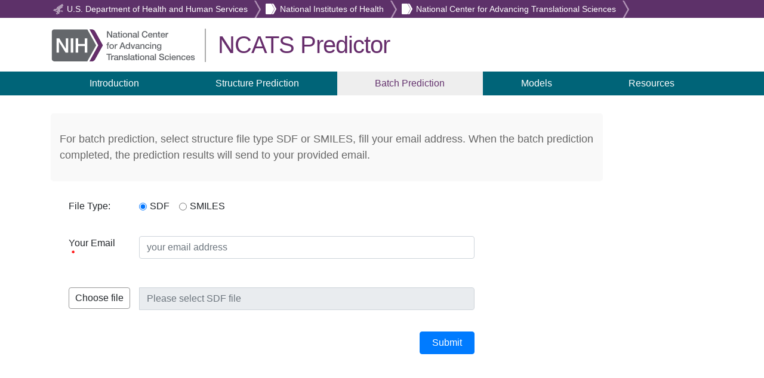

--- FILE ---
content_type: text/html;charset=UTF-8
request_url: https://predictor.ncats.io/predictor/batch
body_size: 12055
content:
<!DOCTYPE html>
<html lang="en">
<head>
<meta charset="UTF-8">
<!-- <meta name="_csrf" content="${_csrf.token}"/>
<meta name="_csrf_header" content="${_csrf.headerName}"/> -->
<meta name="viewport" content="width=device-width, initial-scale=1, shrink-to-fit=no">
<meta name="keywords" content="NCATS, QSAR, model, smiles, sdf, structure, predictor">
<meta http-equiv="Content-Type" content="text/html; charset=UTF-8"> 
<title>NCATS Predictor</title>
<link rel="icon" type="image/x-icon" href="/predictor/image/favicon.ico">  
<link type="text/css" rel="stylesheet" href="/predictor/css/bootstrap.min.css"> 
<!--<link rel="stylesheet" type="text/css" th:href="@{/css/mdb.css}"/>-->
<link rel="stylesheet" href="/predictor/font-awesome-4.7.0/css/font-awesome.min.css"> 
  
<link type="text/css" rel="stylesheet" href="/predictor/css/oswald/oswald-400-700-300.css">
<link type="text/css" rel="stylesheet" href="/predictor/css/dataTables.bootstrap.min.css">
<link type="text/css" rel="stylesheet" href="/predictor/css/bootstrap-slider.min.css">
<link type="text/css" rel="stylesheet" href="/predictor/css/dataTables.fixedHeader.min.css">
<link type="text/css" rel="stylesheet" href="/predictor/css/style.css">

<script type="text/javascript" src="/predictor/js/jquery-3.7.0.min.js"></script>
<script type="text/javascript" src="/predictor/js/popper.min.js"></script>
<script type="text/javascript" src="/predictor/js/bootstrap.min.js"></script>
<script type="text/javascript" src="/predictor/js/util.js"></script>
<script type="text/javascript" src="/predictor/js/mustache.min.js"></script>

</head> 
<body>
	<div class="container-fluid text-white" id="purple_banner"> 
		<div class="container">
        <img class="masthead-logo" src="https://registries.ncats.nih.gov/wp-content/themes/default/img/masthead-hhs-logo.png" alt="HHS Logo Icon">
        <a class="masthead-link hhs-link" href="https://www.hhs.gov/" target="_blank"><span class="d-none d-xl-inline-block">U.S. Department of Health and Human Services</span><span class="d-xl-none d-inline-block">HHS</span></a>
        <img src="https://registries.ncats.nih.gov/wp-content/themes/default/img/masthead-divider.png" alt="NIH Logo Icon">
        <img class="masthead-logo" src="https://registries.ncats.nih.gov/wp-content/themes/default/img/masthead-nih-logo.png">
        <a class="masthead-link nih-link" href="https://www.nih.gov/" target="_blank"><span class="d-none d-lg-inline-block">National Institutes of Health</span><span class="d-lg-none d-inline-block">NIH</span></a>
        <img src="https://registries.ncats.nih.gov/wp-content/themes/default/img/masthead-divider.png">
        <img class="masthead-logo" src="https://registries.ncats.nih.gov/wp-content/themes/default/img/masthead-nih-logo.png" alt="NCATS Logo Icon">
        <a class="masthead-link ncats-link" href="https://www.ncats.nih.gov/" target="_blank"><span class="d-none d-md-inline-block">National Center for Advancing Translational Sciences</span><span class="d-md-none d-inline-block">NCATS</span></a>
        <img src="https://registries.ncats.nih.gov/wp-content/themes/default/img/masthead-divider.png">
    </div> 
	</div>
	<div> 
		<div class="container-fluid">
		<div class="container px-0">
			<div class="row" id="brand_row"> 
				<div class="col-md-12">
					<div>
						<a class="navbar-brand" href="https://ncats.nih.gov" target="_blank">
							<img id="ncats_logo" src="/predictor/image/ncats.svg">
						</a> 
					</div> 
					<div id="web_name">
						<a class="large-screen" href="/predictor/index.html">NCATS Predictor</a>
						<a class="small-screen" href="/predictor/index.html"></a>
					</div>
				</div>
			</div> 
	</div> 
	</div>



<!--	<div class="container">
                <div class="alert alert-danger">
                        Because of a lapse in government funding, the information on this website may not be up to date, transactions submitted via the website may not be processed, and the agency may not be able to respond to inquiries until appropriations are enacted. The NIH Clinical Center (the research hospital of NIH) is open. For more details about its operating status, please visit <a href="https://cc.nih.gov">cc.nih.gov</a>. Updates regarding government operating status and resumption of normal operations can be found at <a href="https://opm.gov">opm.gov</a>.
                </div>
</div>-->



	</div>
	<div>
	
	 <div id="navigation" class="container-fluid">
		<div class="container adjustable px-0">
			<nav class="navbar navbar-dark navbar-expand-md py-0" role="navigation"> 
				<button class="navbar-toggler" type="button" data-toggle="collapse"
					data-target="#navbarSupportedContent"	aria-controls="navbarSupportedContent" 
					aria-expanded="false" aria-label="Toggle navigation">
					<span class="navbar-toggler-icon"></span>
				</button>
				<div class="navbar-collapse collapse" id="navbarSupportedContent">
					<ul id="menu-main-nav" class="navbar-nav nav-justified w-100"> 
						<li id="navbar_intro" class="nav-item menu-item">
							<a href="/predictor/">Introduction</a>
						</li>
						
						<li id="navbar_structure" class="nav-item menu-item">
							<a href="/predictor/structure">Structure Prediction</a>
						</li>
						
						<li id="navbar_batch" class="nav-item menu-item">
							<a href="/predictor/batch">Batch Prediction</a>
						</li>
						
						<li id="navbar_models" class="nav-item menu-item">
							<a href="/predictor/models">Models</a>
						</li>		
						<li id="navbar_resources" class="nav-item menu-item">
							<a href="/predictor/resources">Resources</a>
						</li>  
					</ul> 
				</div>
			</nav>
		</div>
	</div> 
	 </div>
	
	<div id="main_content">
		<div class="container" id="batch_prediction_form">			
								<div class="row">
									<div class="col-md-10" id="batch_introduction">
										For batch prediction, select structure file type SDF or SMILES, fill your email address.
										When the batch prediction completed, the prediction results will send to your provided email.
									</div>
								</div>
								
								<div class="row">
									<div class=" col-md-8">
									 <form class="form-horizontal" id="batchsdf_form" method="POST" enctype="multipart/form-data">

										<div class="form-group">
										 <div class="row">
											<div class="col-md-2"><label for="" class="control-label">File Type:</label></div>
											<div class="col-md-10">
											<!--
												 <label class="radio-inline">
          												<input type="radio" name="fileType" value="sdf" checked="checked"> SDF
        										 </label>
        										 <label class="radio-inline">
          												<input type="radio" name="fileType" value="smiles"> SMILES
        										 </label>
        										 -->
        										 <div class="form-check form-check-inline">
  						<input class="form-check-input algorithm" type="radio" name="fileType" id="sdf" value="sdf" checked>
 						 <label class="form-check-label" for="sdf">SDF</label>
					</div>
					<div class="form-check form-check-inline">
  						<input class="form-check-input algorithm" type="radio" name="fileType" id="smiles" value="smiles">
  						<label class="form-check-label" for="smiles">SMILES</label>
					</div>
											</div>
										</div></div>
										<div class="form-group">
										 <div class="row">
											<div class="col-md-2">
											<label for="email" class="control-label">Your Email<i class="fa fa-asterisk" style="color:#ff0000;font-size:6px;margin-left:5px;vertical-align:top" aria-hidden="true"></i>
											</label></div>
											<div class="col-md-10">
												<input type="text" name="email" class="form-control" required="required" placeholder="your email address">
											</div></div>
										</div>

										<div class="form-group">
										 <div class="row">
											<div class="col-sm-12">
												<input type="file" class="filestyle" name="structurefile" id="structurefile" data-iconName="glyphicon glyphicon-folder-open" 
												data-buttonBefore="true" data-placeholder="Please select SDF file" required="required">
												 
											</div></div>
										</div>

										<div class="form-group">
											<div class="col-md-12">
												<button class="btn btn-primary pull-right predict-btn"> &nbsp; Submit &nbsp; </button> 
												<img class="indicator pull-right" src="image/process.gif"> 
											</div>
										</div>
									 </form>
									 
									</div>
								</div>
</div>	
	</div>
	<br/><br/>
	<div class="container-fluid text-center footer"> 
   
   <div class="row">
   	<div class="col-md-12">
   		<p><a href="https://www.nih.gov/" target="_blank" class="external-link">NIH</a> <span class="v-bar">|</span>
   		<a href="https://ncats.nih.gov/" target="_blank" class="external-link">NCATS</a> <span class="v-bar">|</span>
   		<a href="https://ncats.nih.gov/privacy" target="_blank" class="external-link">PRIVACY ACT</a> <span class="v-bar">|</span>
   		<a href="https://ncats.nih.gov/accessibility" target="_blank" class="external-link">ACCESSIBILITY</a> <span class="v-bar">|</span>
   		<a href="https://ncats.nih.gov/disclaimer" target="_blank" class="external-link">DISCLAIMER</a></p>
   	</div>
   </div>
<div class="row mb-2">
   			<div  class="col-md-12">
   				<a title="HHS Vulnerability Disclosure" href="https://www.hhs.gov/vulnerability-disclosure-policy/index.html" class="external-link" target="_blank">HHS Vulnerability Disclosure</a>
   			</div>
   		</div>   
   <div class="row">
   		<div class="col-md-12"> 
   			<p>If you have problems viewing PDF files, download the latest version of <a target="_blank" href="https://get.adobe.com/reader/" class="external-link">Adobe Reader</a></p>
   		</div>
   </div>
   
    <div class="row">
   		<div class="col-md-12"> 
   			<p>For <a href="http://edi.nih.gov/consulting/language-access-program/about" target="_blank" title="Read the plan" class="external-link">language access</a> assistance, 
   			contact the <a href="mailto: info@ncats.nih.gov" title="E - mail Public Information Officer" class="external-link">NCATS Public Information Officer</a></p>
   		</div>
   </div>
   
    <div class="row">
    	<div class="col-md-12"> 
   			<p>National Center for Advancing Translational Sciences (NCATS), 6701 Democracy Boulevard, Bethesda MD 20892-4874 &#9742; 301-594-8966</p>
   		</div>
   </div>
   
</div>
	 
	
<script type="text/javascript" src="js/bootstrap-filestyle.min.js"></script>
<script src="/predictor/js/bootbox.min.js"></script>
<script src="js/FileSaver.js"></script>  
 <script>
	$(function(){ 
		setActiveMenu('navbar_batch'); 
		$(":file").filestyle(); 
		//----------------------------Batch Prediction---------------------------------------------
        $("#batchsdf_form").submit(function (event) {    
   	      event.preventDefault();  
   	   	  var $processing=$(this).find(".indicator");
   	   	  $processing.show();
   	   	  /*'formData' doesn't work for IE9*/
   	      var frmData = new FormData($('#batchsdf_form')[0]);
   	      $.ajax({  
   	         type: 'POST',  
   	      	 data: frmData,   
   	         processData: false,  
   	         contentType: false,   
   	         url:'route/predict/batch',
   	      	 headers: { 'x-custom-header': 'ktzyHHQDu+ljXpsIp6aeREMBbnWU35pRE+Q6bo7c8hk=' },
   	         success: function (data,status,xhr) {  
   	        	 
   	        	$processing.hide();
				 if(data.type=='info' && data.email){ 
   	        		var msg='Thanks for choosing <b>NCATS Predictor</b>, you submission has been accepted. The prediction results will be sent to <b><i>'+data.email+'</i></b> when prediction is completed.'; 
   	        		bootbox.alert(msg);
				 }
   	         },  
   	         error: function (xhr,status,error) {
   	        	 $processing.hide()
				 bootbox.alert(xhr.responseText);
   	        }  
   	     });  
   	   	});
	})
	</script>
	
</body>
</html>

--- FILE ---
content_type: text/css
request_url: https://predictor.ncats.io/predictor/css/oswald/oswald-400-700-300.css
body_size: 1046
content:
@font-face {
  font-family: 'Oswald';
  font-style: normal;
  font-weight: 300;
  src: local('Oswald Light'), local('Oswald-Light'), url(oswald-light.ttf) format('truetype');
  /*src: local('Oswald Light'), local('Oswald-Light'), url(http://fonts.gstatic.com/s/oswald/v10/HqHm7BVC_nzzTui2lzQTDaCWcynf_cDxXwCLxiixG1c.ttf) format('truetype');*/
}
@font-face {
  font-family: 'Oswald';
  font-style: normal;
  font-weight: 400;
  src: local('Oswald Regular'), local('Oswald-Regular'), url(oswald-regular.ttf) format('truetype');
  /*src: local('Oswald Regular'), local('Oswald-Regular'), url(http://fonts.gstatic.com/s/oswald/v10/Y_TKV6o8WovbUd3m_X9aAA.ttf) format('truetype');*/
}
@font-face {
  font-family: 'Oswald';
  font-style: normal;
  font-weight: 700;
  src: local('Oswald Bold'), local('Oswald-Bold'), url(oswald-bold.ttf) format('truetype');
  /*src: local('Oswald Bold'), local('Oswald-Bold'), url(http://fonts.gstatic.com/s/oswald/v10/bH7276GfdCjMjApa_dkG6aCWcynf_cDxXwCLxiixG1c.ttf) format('truetype');*/
}


--- FILE ---
content_type: text/css
request_url: https://predictor.ncats.io/predictor/css/dataTables.fixedHeader.min.css
body_size: 353
content:
table.fixedHeader-floating {
	/* position: fixed !important;
	background-color: white */
	display: none;
}

table.fixedHeader-floating.no-footer {
	border-bottom-width: 0
}

table.fixedHeader-locked {
	position: absolute !important;
	background-color: white
}

@media print {
	table.fixedHeader-floating {
		display: none
	}
}

--- FILE ---
content_type: text/css
request_url: https://predictor.ncats.io/predictor/css/style.css
body_size: 11262
content:

 
/* Header */ 
#purple_banner {background-color: #5D3169;color: #fff; height: 30px;overflow:hidden;}
#purple_banner span {font-size: 14px;font-weight: 100;padding-top:5px;padding-right:.5em;font-family: "Trebuchet MS", "Lucida Grande", "Lucida Sans Unicode", "Lucida Sans", Tahoma, sans-serif;}
#purple_banner img {height: 30px;}
#purple_banner img.masthead-logo {height: 18px;margin: .25em .1em -.25em .25em;vertical-align: baseline;}
#purple_banner a{color:#fff;}

a {
    color: #337ab7;
    text-decoration: none;
}
a:hover{text-decoration:none;}
button.btn-default{border:1px solid #888;}

 
#brand_row div{display:inline;}

#ncats_logo{width:260px;padding-right:15px;margin-top:-15px;border-right:2px solid #aaa;}
#brand_row{height:90px;line-height:90px;}
#brand_row .navbar-brand{margin-left:15px;}
#web_name a{color:#672e6c;font-size: 40px; line-height:90px;letter-spacing:-1px;} 
 
 
/* Navigation */
#navigation{background-color:#006478;}
#navigation a:not(.dropdown-item){color:#fff;}
#navigation #menu-main-nav > .menu-item.current-menu-item,
#navigation .current-module-ancestor{
  background:#eee;
}

#navigation .current-menu-item a,
#navigation .current-module-ancestor a{
  color: #64336e;
}

#navigation #menu-main-nav .menu-item{
  flex: 1 1 auto;
  font-weight: 400;
}

.sub-menu{background: #fff; padding-left: 0;}
.sub-menu > .menu-item > a{color: #64336e !important;}
#navigation #menu-main-nav .menu-item a{
  padding: 0.5rem 1rem;
  display: block;
  text-decoration: none;
}

#navigation #menu-main-nav .menu-item a:hover,
#menu_browser_drop .dropdown-item:hover{
  background:#eee;
  color: #64336e !important;
}


.jumbotron{
	background-image: url("../image/home.jpg");
	/*background-image: url("../img/banner-lighter.png");*/
    background-position: center center;
    background-size: 100% auto;
    color:#fff;
    margin-bottom: 0;
   height: 100vh;
   display: flex;
   flex-direction: column;
   justify-content: center;max-height:400px;
}


#introduction_text{padding-top:30px;color:#666} 
 
 
 

#structue_page{margin-top:30px;}
#structue_page ul.nav-tabs li{font-size:16px;}
#tab_struct_prediction .tab-pane .row{padding:15px;}
#text_tab label{color:#888;font-weight:normal !important;margin-bottom:15px;} 
#text_convert_btn{padding:8px 30px; margin-top:40px;}

/**********************************************************************************/

#smi_sdf_copy{min-width:400px;max-width:600px; border:1px solid #ccc;background-color:#fff;box-shadow: 3px 5px #ddd;display:none;z-index:500;}
#smi_sdf_copy .div-header{height:30px;}
#smi_sdf_copy .div-content{padding:10px}
#smi_sdf_copy .div-content p{min-height:100px;padding:10px 30px;max-height:400px;overflow:auto;}
#smi_sdf_copy .close-x{float:right;font-weight:bold;margin-right:10px;cursor:pointer;padding: 5px;}
#smi_sdf_copy .close-x .badge:hover{color:#fff;background-color:#ff4800;}

#smi_sdf_copy .div-footer{height:50px;}
#smi_sdf_copy .div-footer button{float:right;margin-right:15px;padding-left:20px;padding-right:20px;cursor:pointer;
border:1px solid #0078d7;background-color:#0078d7;color:#fff;border-radius:2px;}
#smi_sdf_copy .div-footer button:hover{background-color:#fff;color:#0078d7;}
#smi_sdf_copy .select-and-copy,
#smi_sdf_copy .select-and-copy pre{background-color: #0078d7;color:#fff;}
#smi_sdf_copy .div-footer .copied-hint{display:none;font-weight: normal !important;margin-left:20px;}

#select_image_group_holder{margin:0px 0px -50px 15px;padding:0px;cursor:pointer;}  
#image_container {padding:0px;margin:0px 0px 0px 15px;text-align: center;border:2px dashed #888;background-size: 100% 100%;}
#image_container.hilit-border{border:2px dashed #82c7fe;}
#image_container label{line-height:200px;color:#bbb;font-weight:normal;font-size:24px;}
#image_container canvas{display:none;} 
#processing_img{height:60px;display: none;} 
#image_tab div.help-block{font-size:16px;} 


#algorithm_row >div{ margin-top:30px;margin-bottom:-20px;}

.glyphicon-folder-open{ color:#686764;}
.group-span-filestyle.input-group-btn .btn-default{border:1px solid #999;padding:5px 10px;margin-right:15px;}

/**********************************************************************************/
 
#custom-search-input input,
#custom-search-input button{margin-top:30px;}


#img_home_holder{margin-top:-22px;padding-left:0px;padding-right:0px;border-top:1px solid #eee;}
   
#main_content .row{margin:0px;} 

#introduction_text{padding-top:30px;}
.intro-text{font-size:19px;color:#666;}
  
#txt_input_err{font-size:13px !important;color:#ff0000 !important;line-height: 15px;}
#tab_struct_prediction .tab-pane{padding:15px 0px;} 

/*structure_editor*/
#structure_editor{padding-left:15px;}
#clear_btn{margin-right:30px;}

#sketch_frame{ 
    width:100%; 
    height:400px; margin:auto;border:1px solid #a0a0a0;
} 
.indicator, .sub-indicator {
	display: none;
	margin-right: 50px;
	height: 24px;
	width: 24px;
}

#batch_prediction_form  div.form-group{margin-top:30px;}
#batch_introduction{background-color:#f9f9f9;margin-top:30px;padding:30px 15px;border-radius:5px;font-size:18px;color:#666}


#dropbox { border: 1px dashed #c0c0c0; height: 185px;}
#dropbox:hover {background-color: #fafafa;border: 1px dashed #808080;}


/*see: #dropbox*/
#dnd_img {max-height: 180px;}

/*see: #dropbox*/
#drop_indicator {
    float: left;
    margin-left: 310px;
    margin-top: -120px;
}
 
/*see: .indicator width:24px;*/
.sub-label{line-height: 30px;}

#alert_icon{float:left;padding-right:30px;}
#alert_message{font-size:120%;color:#555;}


/*models.html*/
#models_container{padding:30px;}
#model_info{margin-top:30px;font-size:16px;}

#modelDetailModal .modal-body{max-height: 600px;overflow-y:scroll;}

/*predex table*/
.top-buffer { margin-top:20px; }
.smiles img{cursor: pointer;height:22px;width:22px;}
#row_filters .filter-name{padding-top: 5px;}   
.hilit{background-color:#dff0d8 !important; }
 

#prediction_content{display:none; margin-top:30px;padding:30px}
#predx_table_filter{padding-bottom:30px;}
#prediction_content table,#prediction_content table thead tr {width:100% !important}
#prediction_content table th{font-weight:400 !important;}
#predx_table td:nth-child(5){white-space: nowrap;} 
#predx_table td:nth-child(2) { word-wrap:break-word;}

.high-confidence{background-color:#47d147;color:#47d147;}
.medium-confidence{background-color:#FFD700;color:#FFD700;}
.low-confidence{background-color:#ff471a;color:#ff471a;}
.in-domain{color:#47d147;}
.out-domain{color:#ff471a;}

#popup_structure_holder{  
	background-color: #fff;
	border:1px solid #e0e0e0;
	-webkit-border-radius: 5px;
	-moz-border-radius: 5px;
	border-radius: 5px; 
	z-index:100000;
	position:absolute;
	display:none;
} 

.contact-us-img{width:100px;height:100px;margin-bottom:30px;}
.text-resource{margin-top:15px;}


#resources_page {padding:60px;}
.docker {width:40px;height:40px} 
#resources_page .panel{border:0px;margin:20px 0px 20px 0px;}
#molvec{font-size:32px;color:#3a4038;padding-right:30px;vertical-align:middle}
#osra{font-size:36px;color:#a50021;vertical-align:middle}
#resources_page .img-resource{height:70px;}
#molvec,#osra,#resources_page .img-resource{padding-right:30px;}
#resources_page .resources-link div{display: inline-block;}

#apis .api-item-name{display: inline-block; width:120px;}

.footer { 
  background-color: #e8e7e3; 
  padding:50px;
  font-size:16px;
  margin-top: 30px;
}

.footer .external-link, footer .v-bar{font-weight:600;}
.footer .v-bar{padding:0px 15px;color:#295b6e;} 

	
/* to top */	
#sticky {
	display:none;
	z-index:10000;
    padding:2px 6px; 
    color: #00667a;
    font-size: 14px; 
    cursor: pointer; 
    float:right;
    right:10px;
} 
#sticky.stick {
	display:block;
	bottom:10px; 
    position: fixed; 
}
 

 /*Small*/
@media ( max-width : 768px) {      
	#hhs,#nih,#ncats{display:none;}
	#hhs_link:after{content:"HHS";} 
	#nih_link:after{content:"NIH";}
	#ncats_link:after{content:"NCATS";}
	#ncats_logo,#brand_predx{display:none;} 
}

 
/*Extra small*/
@media ( max-width : 480px) {  
	.ribbon,.ribbon-art{display:none;}   
	#ncats_logo,#brand_canvass{display:none;}
	#ncats_logo_link:after{content:"NCATS";}
}
 


  
/*autocomplete*/
.autocomplete-suggestions { border: 1px solid #999; background: #FFF; overflow: auto; }
.autocomplete-suggestion { padding: 2px 5px; white-space: nowrap; overflow: hidden;cursor: pointer;}
.autocomplete-selected { background: #F0F0F0; }
.autocomplete-suggestions strong { font-weight: normal; color: #3399FF; }
.autocomplete-group { padding: 2px 5px; }
.autocomplete-group strong { display: block; border-bottom: 1px solid #000; }



/* CSS used here will be applied after bootstrap.css */
.modal-header-success {
    color:#fff;
    padding:9px 15px;
    border-bottom:1px solid #eee;
    background-color: #5cb85c;
    -webkit-border-top-left-radius: 5px;
    -webkit-border-top-right-radius: 5px;
    -moz-border-radius-topleft: 5px;
    -moz-border-radius-topright: 5px;
     border-top-left-radius: 5px;
     border-top-right-radius: 5px;
}
.modal-header-warning {
	color:#fff;
    padding:9px 15px;
    border-bottom:1px solid #eee;
    background-color: #f0ad4e;
    -webkit-border-top-left-radius: 5px;
    -webkit-border-top-right-radius: 5px;
    -moz-border-radius-topleft: 5px;
    -moz-border-radius-topright: 5px;
     border-top-left-radius: 5px;
     border-top-right-radius: 5px;
}
.modal-header-danger {
	color:#fff;
    padding:9px 15px;
    border-bottom:1px solid #eee;
    background-color: #d9534f;
    -webkit-border-top-left-radius: 5px;
    -webkit-border-top-right-radius: 5px;
    -moz-border-radius-topleft: 5px;
    -moz-border-radius-topright: 5px;
     border-top-left-radius: 5px;
     border-top-right-radius: 5px;
}
.modal-header-info {
    color:#fff;
    padding:9px 15px;
    border-bottom:1px solid #eee;
    background-color: #5bc0de;
    -webkit-border-top-left-radius: 5px;
    -webkit-border-top-right-radius: 5px;
    -moz-border-radius-topleft: 5px;
    -moz-border-radius-topright: 5px;
     border-top-left-radius: 5px;
     border-top-right-radius: 5px;
}
.modal-header-primary {
	color:#fff;
    padding:9px 15px;
    border-bottom:1px solid #eee;
    background-color: #428bca;
    -webkit-border-top-left-radius: 5px;
    -webkit-border-top-right-radius: 5px;
    -moz-border-radius-topleft: 5px;
    -moz-border-radius-topright: 5px;
     border-top-left-radius: 5px;
     border-top-right-radius: 5px;
}

.badge {
  padding: 4px 9px;
  font-size: 13px;
  font-weight: bold;
  white-space: nowrap;
  color: #ffffff;
  background-color: #999999;
  -webkit-border-radius: 9px;
  -moz-border-radius: 9px;
  border-radius: 9px;
}

.badge-error {background-color: #b94a48;}
.badge-warning {background-color: #f89406;}
.badge-success {background-color: #468847;}
.badge-primary {background-color: #337AB7;}
.badge-info {background-color: #3a87ad;}
.badge-inverse {background-color: #333333;}

/*
.badge:hover {
  color: #ffffff;
  text-decoration: none;
  cursor: pointer;
}
.badge-info:hover {background-color: #2d6987;}
.badge-success:hover {background-color: #356635;}
.badge-warning:hover {background-color: #c67605;}
.badge-error:hover {background-color: #953b39;}
.badge-inverse:hover {background-color: #1a1a1a;}
*/


  

--- FILE ---
content_type: image/svg+xml
request_url: https://predictor.ncats.io/predictor/image/ncats.svg
body_size: 10999
content:
<?xml version="1.0" encoding="UTF-8" standalone="no"?>
<!DOCTYPE svg PUBLIC "-//W3C//DTD SVG 1.1//EN"
"http://www.w3.org/Graphics/SVG/1.1/DTD/svg11.dtd">


<!-- Page 1 -->
<svg x="0" y="0" width="430" height="100" viewBox="430 467 350 1.5" version="1.1" xmlns="http://www.w3.org/2000/svg" xmlns:xlink="http://www.w3.org/1999/xlink">
<defs>
<clipPath id="c0_1"><path d="M432.1,428.7l345.7,0l0,77.6l-345.7,0Z" /></clipPath>

<style type="text/css"><![CDATA[

.g1_1{
fill: #64676B;
}
.g2_1{
fill: #662E6B;
}


]]></style>

</defs>

<g clip-path="url(#c0_1)">
<path d="M539.6,467.5L518.2,428.7l-79,0c-3.9,0,-7.1,3.2,-7.1,7.2l0,63.2c0,4,3.2,7.2,7.1,7.2l78.9,0l21.5,-38.8Zm-67.4,17.4l-6.4,0L450,459.4l-0.1,0l0,25.5l-5.8,0l0,-34.6l6.4,0l15.8,25.5l0.1,0l0,-25.5l5.8,0l0,34.6Zm12.1,-34.6l0,34.6l-6.1,0l0,-34.6l6.1,0ZM518.3,450.3l0,34.6l-6.1,0l0,-15.6l-15.8,0l0,15.6l-6.1,0l0,-34.6l6.1,0l0,13.7l15.8,0l0,-13.7l6.1,0Z" class="g1_1" />
<path d="M523.5,506.3L545,467.5L523.6,428.7l5.3,0c3,0,6.5,2.1,8,4.7l18.8,34.1l-18.9,34.1c-1.4,2.6,-5,4.7,-7.9,4.7l-5.4,0Z" class="g1_1" />
<path d="M523.5,506.3L545,467.5L523.6,428.7l5.3,0c3,0,6.5,2.1,8,4.7l18.8,34.1l-18.9,34.1c-1.4,2.6,-5,4.7,-7.9,4.7l-5.4,0Z" class="g2_1" />
<path d="M564.4,490.1l4.9,0l0,13.1l2.7,0l0,-13.1l4.9,0l0,-2.3l-12.5,0l0,2.3Zm11.5,13.1l2.5,0l0,-5.3c0,-2.5,1.3,-3.8,3,-3.8c0.4,0,0.7,0,1.1,0.1l0,-2.4c-0.2,0,-0.4,0,-1,0c-1.5,0,-2.9,1.2,-3.2,2.4l-0.1,0l0,-2.2l-2.3,0l0,11.2ZM590,499.4c0,1.6,-1.7,2.2,-2.7,2.2c-0.9,0,-2.3,-0.4,-2.3,-1.5c0,-1.3,0.9,-1.6,2,-1.8c1.1,-0.2,2.3,-0.2,3,-0.7l0,1.8Zm2.5,-4.4c0,-2.4,-2.3,-3.2,-4.5,-3.2c-2.4,0,-4.9,0.8,-5.1,3.7l2.5,0c0.1,-1.3,1.1,-1.8,2.5,-1.8c0.9,0,2.3,0.2,2.3,1.5c0,1.4,-1.6,1.2,-3.4,1.6c-2,0.2,-4.3,0.7,-4.3,3.4c0,2.2,1.8,3.3,3.8,3.3c1.4,0,2.9,-0.4,3.9,-1.4c0.2,1,0.9,1.4,1.9,1.4c0.4,0,1.2,-0.2,1.6,-0.3l0,-1.7c-0.3,0.1,-0.5,0.1,-0.7,0.1c-0.4,0,-0.5,-0.3,-0.5,-0.9l0,-5.7Zm2.2,8.2l2.5,0l0,-6.6c0,-1.6,1,-2.9,2.7,-2.9c1.4,0,2.1,0.7,2.2,2.5l0,7l2.4,0l0,-7.7c0,-2.5,-1.5,-3.7,-3.9,-3.7c-1.5,0,-2.8,0.7,-3.5,1.9l0,-1.7l-2.4,0l0,11.2Zm11.4,-3.6c0.1,2.6,2.1,3.9,4.9,3.9c2.3,0,5,-1,5,-3.6c0,-2.2,-1.8,-2.9,-3.6,-3.3c-1.8,-0.4,-3.6,-0.6,-3.6,-1.8c0,-0.9,1.3,-1.1,2,-1.1c1.1,0,2.1,0.3,2.3,1.5l2.6,0c-0.3,-2.5,-2.4,-3.4,-4.7,-3.4c-2,0,-4.7,0.7,-4.7,3.1c0,2.3,1.8,2.9,3.6,3.3c1.8,0.4,3.6,0.6,3.7,1.9c0,1.3,-1.6,1.5,-2.5,1.5c-1.3,0,-2.4,-0.6,-2.5,-2l-2.5,0Zm11.5,-11.8l0,15.4l2.4,0l0,-15.4l-2.4,0ZM629.2,499.4c0,1.6,-1.7,2.2,-2.8,2.2c-0.8,0,-2.2,-0.4,-2.2,-1.5c0,-1.3,0.9,-1.6,2,-1.8c1.1,-0.2,2.2,-0.2,3,-0.7l0,1.8Zm2.4,-4.4c0,-2.4,-2.2,-3.2,-4.4,-3.2c-2.5,0,-4.9,0.8,-5.1,3.7l2.5,0c0.1,-1.3,1.1,-1.8,2.4,-1.8c1,0,2.3,0.2,2.3,1.5c0,1.4,-1.5,1.2,-3.3,1.6c-2.1,0.2,-4.3,0.7,-4.3,3.4c0,2.2,1.8,3.3,3.8,3.3c1.3,0,2.9,-0.4,3.9,-1.4c0.2,1,0.9,1.4,1.9,1.4c0.4,0,1.2,-0.2,1.5,-0.3l0,-1.7c-0.2,0.1,-0.4,0.1,-0.6,0.1c-0.4,0,-0.6,-0.3,-0.6,-0.9l0,-5.7Zm1.2,-1.1l1.8,0l0,6.6c0.1,1.8,0.6,2.8,3.1,2.8c0.6,0,1.1,-0.1,1.6,-0.1l0,-1.9c-0.3,0.1,-0.7,0.1,-1,0.1c-1.1,0,-1.2,-0.6,-1.2,-1.6l0,-5.9l2.2,0l0,-1.9l-2.2,0l0,-3.3l-2.5,0l0,3.3l-1.8,0l0,1.9Zm8,-1.9l0,11.2l2.4,0l0,-11.2l-2.4,0ZM640.8,487.8l0,2.3l2.4,0l0,-2.3l-2.4,0ZM650.6,501.6c-2.2,0,-3.2,-2.1,-3.2,-4c0,-1.9,1,-3.9,3.2,-3.9c2.2,0,3.2,2,3.2,3.9c0,1.9,-1,4,-3.2,4m0,1.9c3.6,0,5.6,-2.5,5.6,-5.9c0,-3.4,-2,-5.8,-5.6,-5.8c-3.6,0,-5.6,2.4,-5.6,5.8c0,3.4,2,5.9,5.6,5.9m7.3,-0.3l2.4,0l0,-6.6c0,-1.6,1.1,-2.9,2.7,-2.9c1.5,0,2.2,0.7,2.2,2.5l0,7l2.5,0l0,-7.7c0,-2.5,-1.6,-3.7,-4,-3.7c-1.4,0,-2.7,0.7,-3.4,1.9l-0.1,0l0,-1.7l-2.3,0l0,11.2Zm18.8,-3.8c0,1.6,-1.6,2.2,-2.7,2.2c-0.9,0,-2.3,-0.4,-2.3,-1.5c0,-1.3,1,-1.6,2,-1.8c1.1,-0.2,2.3,-0.2,3,-0.7l0,1.8Zm2.5,-4.4c0,-2.4,-2.3,-3.2,-4.5,-3.2c-2.4,0,-4.9,0.8,-5,3.7l2.4,0c0.1,-1.3,1.1,-1.8,2.5,-1.8c1,0,2.3,0.2,2.3,1.5c0,1.4,-1.6,1.2,-3.3,1.6c-2.1,0.2,-4.3,0.7,-4.3,3.4c0,2.2,1.8,3.3,3.8,3.3c1.3,0,2.9,-0.4,3.8,-1.4c0.2,1,0.9,1.4,1.9,1.4c0.4,0,1.2,-0.2,1.6,-0.3l0,-1.7c-0.3,0.1,-0.5,0.1,-0.6,0.1c-0.5,0,-0.6,-0.3,-0.6,-0.9l0,-5.7Zm2.3,-7.2l0,15.4l2.5,0l0,-15.4l-2.5,0ZM691.3,498.1c0.1,3.8,2.9,5.5,6.4,5.5c3.1,0,6.1,-1.4,6.1,-4.9c0,-1.6,-0.9,-3.3,-3,-3.9c-0.8,-0.2,-4.2,-1.1,-4.4,-1.2c-1.1,-0.3,-1.8,-0.9,-1.8,-2c0,-1.5,1.5,-2,2.8,-2c1.8,0,3.2,0.8,3.3,2.7l2.7,0c0,-3.2,-2.7,-4.9,-5.9,-4.9c-2.8,0,-5.6,1.5,-5.6,4.6c0,1.6,0.7,3.2,3.4,3.9c2.1,0.5,3.5,0.8,4.6,1.2c0.6,0.3,1.2,0.7,1.2,1.9c0,1.2,-0.8,2.4,-3.2,2.4c-2.2,0,-3.9,-1,-3.9,-3.3l-2.7,0Zm24.1,-2.3c-0.2,-2.8,-2.4,-4,-5,-4c-3.7,0,-5.5,2.6,-5.5,5.9c0,3.3,1.9,5.8,5.4,5.8c2.9,0,4.7,-1.6,5.1,-4.5l-2.4,0c-0.3,1.6,-1.3,2.6,-2.7,2.6c-2.1,0,-2.9,-2,-2.9,-3.9c0,-3.3,1.8,-4,3,-4c1.4,0,2.4,0.7,2.6,2.1l2.4,0Zm1.7,-3.8l0,11.2l2.5,0l0,-11.2l-2.5,0ZM717.1,487.8l0,2.3l2.5,0l0,-2.3l-2.5,0ZM732,498.3c0.4,-3.4,-1.8,-6.5,-5.3,-6.5c-3.3,0,-5.4,2.7,-5.4,5.8c0,3.5,2,5.9,5.5,5.9c2.4,0,4.5,-1.4,5,-3.8l-2.3,0c-0.5,1.2,-1.3,1.9,-2.7,1.9c-2.1,0,-3,-1.6,-3,-3.3l8.2,0Zm-8.2,-1.7c0,-1.6,1.2,-2.9,2.9,-2.9c1.7,0,2.7,1.4,2.8,2.9l-5.7,0Zm9.6,6.6l2.5,0l0,-6.6c0,-1.6,1.1,-2.9,2.7,-2.9c1.4,0,2.1,0.7,2.2,2.5l0,7l2.4,0l0,-7.7c0,-2.5,-1.5,-3.7,-3.9,-3.7c-1.5,0,-2.8,0.7,-3.5,1.9l0,-1.7l-2.4,0l0,11.2Zm22,-7.4c-0.2,-2.8,-2.4,-4,-5,-4c-3.7,0,-5.5,2.6,-5.5,5.9c0,3.3,1.9,5.8,5.4,5.8c2.9,0,4.6,-1.6,5.1,-4.5l-2.5,0c-0.2,1.6,-1.2,2.6,-2.6,2.6c-2.1,0,-3,-2,-3,-3.9c0,-3.3,1.8,-4,3.1,-4c1.4,0,2.3,0.7,2.5,2.1l2.5,0Zm11.7,2.5c0.4,-3.4,-1.7,-6.5,-5.2,-6.5c-3.4,0,-5.4,2.7,-5.4,5.8c0,3.5,1.9,5.9,5.4,5.9c2.5,0,4.5,-1.4,5.1,-3.8l-2.4,0c-0.4,1.2,-1.2,1.9,-2.7,1.9c-2,0,-3,-1.6,-3,-3.3l8.2,0Zm-8.2,-1.7c0.1,-1.6,1.3,-2.9,3,-2.9c1.6,0,2.7,1.4,2.8,2.9l-5.8,0Zm9.1,3c0.1,2.6,2.1,3.9,4.9,3.9c2.3,0,5,-1,5,-3.6c0,-2.2,-1.8,-2.9,-3.6,-3.3c-1.8,-0.4,-3.6,-0.6,-3.6,-1.8c0,-0.9,1.3,-1.1,2,-1.1c1.1,0,2.1,0.3,2.3,1.5l2.5,0c-0.3,-2.5,-2.3,-3.4,-4.6,-3.4c-2,0,-4.7,0.7,-4.7,3.1c0,2.3,1.8,2.9,3.6,3.3c1.8,0.4,3.6,0.6,3.7,1.9c0,1.3,-1.6,1.5,-2.5,1.5c-1.3,0,-2.4,-0.6,-2.5,-2l-2.5,0Z" class="g1_1" />
</g>
<path d="M564.4,466.6l1.9,0l0,9.3l2.4,0l0,-9.3l2.1,0l0,-1.8l-2.1,0l0,-1.2c0,-0.9,0.6,-1.2,1.2,-1.2c0.5,0,0.8,0.1,1.2,0.2l0,-1.9c-0.4,-0.1,-1,-0.2,-1.8,-0.2c-1.6,0,-3,0.5,-3,3.3l0,1l-1.9,0l0,1.8Zm12.6,7.7c-2.2,0,-3.1,-2,-3.1,-4c0,-1.9,0.9,-3.9,3.1,-3.9c2.2,0,3.2,2,3.2,3.9c0,2,-1,4,-3.2,4m0,1.9c3.6,0,5.7,-2.5,5.7,-5.9c0,-3.4,-2.1,-5.8,-5.7,-5.8c-3.5,0,-5.6,2.4,-5.6,5.8c0,3.4,2.1,5.9,5.6,5.9m7.3,-0.3l2.5,0l0,-5.3c0,-2.5,1.3,-3.8,3,-3.8c0.3,0,0.7,0,1,0.1l0,-2.4c-0.2,0,-0.3,0,-0.9,0c-1.5,0,-3,1.2,-3.2,2.4l-0.1,0l0,-2.1l-2.3,0l0,11.1ZM603,463.2l0,0l2.3,6.6l-4.7,0l2.4,-6.6Zm-7.3,12.7l2.8,0l1.4,-4.1l6.1,0l1.5,4.1l2.9,0l-6,-15.4l-2.8,0l-5.9,15.4ZM613,470.4c0,-2,0.8,-4,3.1,-4c1.9,0,3.1,1.5,3.1,3.9c0,2,-0.9,4,-3.1,4c-2.1,0,-3.1,-1.9,-3.1,-3.9m8.6,-9.9l-2.5,0l0,5.7c-0.8,-1.2,-2.3,-1.7,-3.7,-1.7c-2.4,0,-4.8,1.7,-4.8,5.7c0,3.4,1.7,6,5.2,6c1.4,0,2.8,-0.5,3.4,-1.8l0.1,0l0,1.5l2.3,0l0,-15.4Zm5.2,15.4l2.8,0l4,-11.1l-2.6,0l-2.7,8.5l-2.8,-8.5l-2.7,0l4,11.1Zm14.8,-3.8c0,1.6,-1.7,2.2,-2.8,2.2c-0.9,0,-2.3,-0.4,-2.3,-1.5c0,-1.3,1,-1.6,2,-1.8c1.1,-0.2,2.3,-0.2,3.1,-0.7l0,1.8Zm2.4,-4.4c0,-2.4,-2.3,-3.2,-4.5,-3.2c-2.4,0,-4.8,0.8,-5,3.7l2.4,0c0.1,-1.2,1.1,-1.8,2.5,-1.8c1,0,2.3,0.2,2.3,1.5c0,1.5,-1.6,1.3,-3.3,1.6c-2.1,0.2,-4.3,0.7,-4.3,3.4c0,2.2,1.8,3.3,3.8,3.3c1.3,0,2.9,-0.4,3.9,-1.4c0.1,1.1,0.9,1.4,1.8,1.4c0.5,0,1.2,-0.2,1.6,-0.3l0,-1.7c-0.3,0.1,-0.5,0.1,-0.6,0.1c-0.5,0,-0.6,-0.3,-0.6,-0.9l0,-5.7Zm2.3,8.2l2.4,0l0,-6.6c0,-1.6,1.1,-2.9,2.7,-2.9c1.5,0,2.2,0.7,2.2,2.5l0,7l2.5,0l0,-7.7c0,-2.5,-1.6,-3.7,-4,-3.7c-1.5,0,-2.7,0.7,-3.5,1.9l0,-1.6l-2.3,0l0,11.1Zm21.9,-7.4c-0.2,-2.8,-2.4,-4,-5,-4c-3.7,0,-5.5,2.6,-5.5,5.9c0,3.3,1.9,5.8,5.4,5.8c2.9,0,4.7,-1.6,5.1,-4.5l-2.4,0c-0.3,1.6,-1.3,2.6,-2.7,2.6c-2.1,0,-2.9,-2,-2.9,-3.9c0,-3.3,1.8,-4,3,-4c1.4,0,2.4,0.7,2.6,2.1l2.4,0Zm1.7,-3.7l0,11.1l2.5,0l0,-11.1l-2.5,0ZM669.9,460.5l0,2.3l2.5,0l0,-2.3l-2.5,0ZM674.7,475.9l2.4,0l0,-6.6c0,-1.6,1.1,-2.9,2.7,-2.9c1.4,0,2.1,0.7,2.2,2.5l0,7l2.4,0l0,-7.7c0,-2.5,-1.5,-3.7,-3.9,-3.7c-1.5,0,-2.7,0.7,-3.5,1.9l0,-1.6l-2.3,0l0,11.1ZM691.5,474c-2.1,0,-3,-1.9,-3,-3.7c0,-1.9,0.8,-3.9,3,-3.9c2.1,0,3,1.8,3,3.7c0,1.9,-0.8,3.9,-3,3.9m5.4,-9.2l-2.4,0l0,1.5l-0.1,0c-0.6,-1.3,-1.9,-1.8,-3.3,-1.8c-3.1,0,-5,2.5,-5,5.5c0,3.2,1.5,5.9,5,5.9c1.4,0,2.6,-0.7,3.3,-2l0.1,0l0,1.7c0,1.9,-0.9,2.9,-2.9,2.9c-1.2,0,-2.4,-0.3,-2.7,-1.7l-2.4,0c0.2,2.7,2.7,3.5,5,3.5c3.5,0,5.4,-1.6,5.4,-5l0,-10.5Z" class="g1_1" />
<path d="M565.8,448.6l2.5,0l0,-11.3l0.1,0l7,11.3l2.8,0l0,-15.4l-2.5,0l0,11.3l-0.1,0l-7,-11.3l-2.8,0l0,15.4Zm21.8,-3.8c0,1.6,-1.7,2.2,-2.8,2.2c-0.8,0,-2.3,-0.4,-2.3,-1.5c0,-1.3,1,-1.6,2.1,-1.8c1,-0.2,2.2,-0.2,3,-0.7l0,1.8Zm2.4,-4.4c0,-2.4,-2.3,-3.2,-4.4,-3.2c-2.5,0,-4.9,0.8,-5.1,3.7l2.5,0c0.1,-1.2,1,-1.8,2.4,-1.8c1,0,2.3,0.2,2.3,1.5c0,1.4,-1.5,1.3,-3.3,1.6c-2.1,0.2,-4.3,0.7,-4.3,3.4c0,2.2,1.8,3.3,3.8,3.3c1.3,0,2.9,-0.4,3.9,-1.4c0.2,1.1,0.9,1.4,1.9,1.4c0.4,0,1.1,-0.1,1.5,-0.3l0,-1.7c-0.2,0.1,-0.4,0.1,-0.6,0.1c-0.4,0,-0.6,-0.3,-0.6,-0.9l0,-5.7Zm1.2,-1.1l1.8,0l0,6.6c0.1,1.8,0.5,2.8,3.1,2.8c0.5,0,1.1,-0.1,1.6,-0.1l0,-1.9c-0.3,0.1,-0.7,0.1,-1,0.1c-1.1,0,-1.2,-0.5,-1.2,-1.6l0,-5.9l2.2,0l0,-1.8l-2.2,0l0,-3.4l-2.5,0l0,3.4l-1.8,0l0,1.8Zm7.9,-1.8l0,11.1l2.5,0l0,-11.1l-2.5,0ZM599.1,433.2l0,2.3l2.5,0l0,-2.3l-2.5,0ZM609,447c-2.2,0,-3.2,-2,-3.2,-4c0,-1.9,1,-3.9,3.2,-3.9c2.2,0,3.2,2,3.2,3.9c0,2,-1,4,-3.2,4m0,1.9c3.6,0,5.6,-2.5,5.6,-5.9c0,-3.4,-2,-5.8,-5.6,-5.8c-3.6,0,-5.6,2.4,-5.6,5.8c0,3.4,2,5.9,5.6,5.9m7.3,-0.3l2.4,0l0,-6.6c0,-1.6,1.1,-2.9,2.7,-2.9c1.5,0,2.2,0.7,2.2,2.5l0,7l2.5,0l0,-7.7c0,-2.5,-1.6,-3.7,-4,-3.7c-1.5,0,-2.7,0.7,-3.5,1.9l0,-1.6l-2.3,0l0,11.1Zm18.8,-3.8c0,1.6,-1.6,2.2,-2.7,2.2c-0.9,0,-2.3,-0.4,-2.3,-1.5c0,-1.3,1,-1.6,2,-1.8c1.1,-0.2,2.3,-0.2,3,-0.7l0,1.8Zm2.5,-4.4c0,-2.4,-2.3,-3.2,-4.5,-3.2c-2.4,0,-4.9,0.8,-5,3.7l2.4,0c0.1,-1.2,1.1,-1.8,2.5,-1.8c1,0,2.3,0.2,2.3,1.5c0,1.4,-1.6,1.3,-3.4,1.6c-2,0.2,-4.2,0.7,-4.2,3.4c0,2.2,1.8,3.3,3.8,3.3c1.3,0,2.9,-0.4,3.8,-1.4c0.2,1.1,0.9,1.4,1.9,1.4c0.4,0,1.2,-0.1,1.6,-0.3l0,-1.7c-0.3,0.1,-0.5,0.1,-0.6,0.1c-0.5,0,-0.6,-0.3,-0.6,-0.9l0,-5.7Zm2.3,-7.2l0,15.4l2.5,0l0,-15.4l-2.5,0ZM663.7,438.1c-0.3,-3.3,-3.1,-5.2,-6.5,-5.3c-4.7,0,-7.4,3.7,-7.4,8.1c0,4.4,2.7,8.1,7.4,8.1c3.7,0,6.3,-2.6,6.5,-6.3l-2.6,0c-0.2,2.3,-1.6,4.1,-3.9,4.1c-3.3,0,-4.7,-2.9,-4.7,-5.9c0,-2.9,1.4,-5.9,4.7,-5.9c2.2,0,3.3,1.3,3.8,3.1l2.7,0Zm11.8,5.6c0.4,-3.4,-1.7,-6.5,-5.2,-6.5c-3.3,0,-5.4,2.7,-5.4,5.8c0,3.5,1.9,5.9,5.4,5.9c2.5,0,4.5,-1.4,5.1,-3.8l-2.3,0c-0.5,1.2,-1.3,1.9,-2.8,1.9c-2,0,-3,-1.6,-3,-3.3l8.2,0ZM667.3,442c0.1,-1.6,1.3,-2.9,3,-2.9c1.6,0,2.7,1.4,2.8,2.9l-5.8,0Zm9.7,6.6l2.5,0l0,-6.6c0,-1.6,1,-2.9,2.7,-2.9c1.4,0,2.1,0.7,2.1,2.5l0,7l2.5,0l0,-7.7c0,-2.5,-1.5,-3.7,-3.9,-3.7c-1.5,0,-2.8,0.7,-3.5,1.9l-0.1,0l0,-1.6l-2.3,0l0,11.1Zm10.9,-9.3l1.8,0l0,6.6c0.1,1.8,0.6,2.8,3.1,2.8c0.6,0,1.1,-0.1,1.6,-0.1l0,-1.9c-0.3,0.1,-0.7,0.1,-1,0.1c-1.1,0,-1.2,-0.5,-1.2,-1.6l0,-5.9l2.2,0l0,-1.8l-2.2,0l0,-3.4l-2.5,0l0,3.4l-1.8,0l0,1.8Zm18,4.4c0.4,-3.4,-1.8,-6.5,-5.3,-6.5c-3.3,0,-5.3,2.7,-5.3,5.8c0,3.5,1.9,5.9,5.4,5.9c2.4,0,4.5,-1.4,5,-3.8l-2.3,0c-0.4,1.2,-1.3,1.9,-2.7,1.9c-2,0,-3,-1.6,-3,-3.3l8.2,0ZM697.7,442c0.1,-1.6,1.2,-2.9,2.9,-2.9c1.7,0,2.8,1.4,2.8,2.9l-5.7,0Zm9.7,6.6l2.4,0l0,-5.3c0,-2.5,1.4,-3.8,3.1,-3.8c0.3,0,0.7,0,1,0.1l0,-2.4c-0.2,0,-0.4,0,-0.9,0c-1.5,0,-3,1.2,-3.3,2.4l0,-2.1l-2.3,0l0,11.1Z" class="g1_1" />

</svg>


--- FILE ---
content_type: application/javascript
request_url: https://predictor.ncats.io/predictor/js/util.js
body_size: 1580
content:

 
var imgService='http://tripod.nih.gov/servlet/renderServletv16';


$(function(){
	var $target=$('.adjustable');
	$("#switch").click(function(){
		if($target.hasClass('container')){  
			$target.removeClass('container').addClass('container-fluid');
		}else{  
			$target.removeClass('container-fluid').addClass('container');
		}
	});   
})

 

function isValid(str,errorMsg){
	if(str==null||str.trim().length<=0){
		alert(errorMsg); return false;
	}
	return true;
}

function setActiveMenu(id){
	$("#"+id).addClass('current-menu-item');
}


$.fn.serializeObject = function(){
    var o = {};
    var a = this.serializeArray();
    $.each(a, function() {
        if (o[this.name] !== undefined) { 
            if (!o[this.name].push) {
                o[this.name] = [o[this.name]];
            }
            o[this.name].push(this.value || null);
        } else {
            o[this.name] = this.value || null;
        }
    });
    return o;
};

jQuery.fn.center = function () {
    this.css("position","absolute");
    this.css("top", Math.max(0, (($(window).height() - $(this).outerHeight()) / 2) + 
                                                $(window).scrollTop()) + "px");
    this.css("left", Math.max(0, (($(window).width() - $(this).outerWidth()) / 2) + 
                                                $(window).scrollLeft()) + "px");
    return this;
}
function getURLParameter(name) {
	return decodeURIComponent((new RegExp('[?|&]' + name + '=' + '([^&;]+?)(&|#|;|$)').exec(location.search)||[,""])[1].replace(/\+/g, '%20'))||null;
}
 